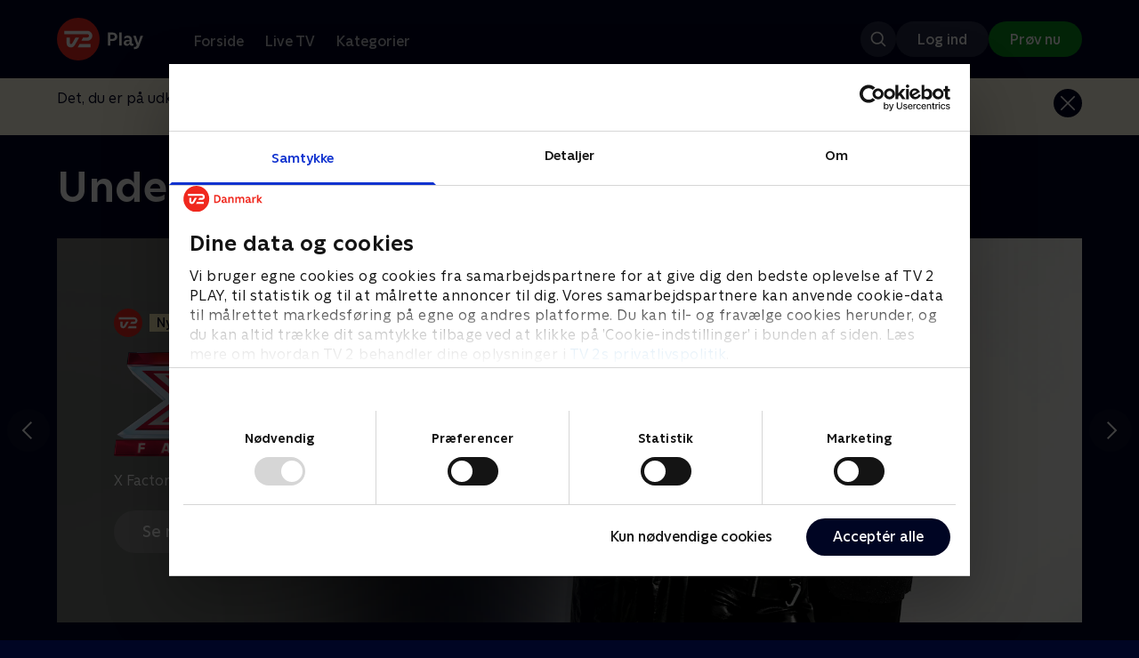

--- FILE ---
content_type: application/javascript; charset=UTF-8
request_url: https://play.tv2.dk/_next/static/chunks/946-8bea9998e2a4b91d.js
body_size: 7142
content:
"use strict";(self.webpackChunk_N_E=self.webpackChunk_N_E||[]).push([[946],{34595:function(e,n,i){var t,a;let l;i.d(n,{H:function(){return r},Z:function(){return o}});let d=JSON.parse(null!==(a=null===(t=document.getElementById("__APP_CONFIG__"))||void 0===t?void 0:t.innerText)&&void 0!==a?a:"{}");function o(){return l||(l={AUTH0_DOMAIN:d.AUTH0_DOMAIN,AUTH0_CLIENT_ID:d.AUTH0_CLIENT_ID,API_URL:d.API_URL,FEDERATED_GRAPH_URL:d.FEDERATED_GRAPH_URL,LOGIN_URL:d.LOGIN_URL,CHECKOUT_URL:d.CHECKOUT_URL,MIT_TV2_URL:d.MIT_TV2_URL,CLIENTSIDE_LOGGING_URL:d.CLIENTSIDE_LOGGING_URL,TRACKING_ENV:d.TRACKING_ENV,CONSENT_MODAL_URL:d.CONSENT_MODAL_URL,COOKIE_DOMAIN:d.COOKIE_DOMAIN,COOKIE_DOMAIN_SSO:d.COOKIE_DOMAIN_SSO,COOKIE_BOT_URL:d.COOKIE_BOT_URL,ENABLE_OVERSEER:d.ENABLE_OVERSEER,OVERSEER_API_URL:d.OVERSEER_API_URL,ENABLE_PLAYER_VCR:d.ENABLE_PLAYER_VCR,ENABLE_TOUCHSTONE:d.ENABLE_TOUCHSTONE,USE_OVERSEER_GRAPHQL:d.USE_OVERSEER_GRAPHQL,USE_ACTIVE_TRACKING_NIELSEN:d.USE_ACTIVE_TRACKING_NIELSEN}),l}let r={PROTOCOL:"https",BRANCH:"",VERSION:"2026.1.7190924",APP_NAME:"@tv2-web/app-offspring",APP_VERSION:"2026.1.7190924"}},79987:function(e,n,i){i.d(n,{d:function(){return a},i:function(){return l}});var t=i(57539);let a=(0,t.cn)(null),l=(0,t.cn)(null)},36576:function(e,n,i){i.d(n,{a:function(){return t}});let t=(0,i(57539).cn)({providerId:void 0,productId:void 0})},93500:function(e,n,i){i.d(n,{J:function(){return t}});let t=(0,i(57539).cn)(!1)},54929:function(e,n,i){i.d(n,{I:function(){return t}});let t=(0,i(57539).cn)({kidsProfile:!1})},2036:function(e,n,i){i.d(n,{f:function(){return t}});let t=(0,i(57539).cn)({profileInfo:"",profileId:"",profileTraceId:"",profileType:""})},54191:function(e,n,i){i.d(n,{E:function(){return u}});var t=i(23642),a=i(14444),l=i(32735),d=i(79987),o=i(36576);let r={kind:"Document",definitions:[{kind:"OperationDefinition",operation:"query",name:{kind:"Name",value:"CustomerType"},selectionSet:{kind:"SelectionSet",selections:[{kind:"Field",name:{kind:"Name",value:"customerType"},selectionSet:{kind:"SelectionSet",selections:[{kind:"Field",name:{kind:"Name",value:"id"}},{kind:"Field",name:{kind:"Name",value:"products"},selectionSet:{kind:"SelectionSet",selections:[{kind:"Field",name:{kind:"Name",value:"id"}},{kind:"Field",name:{kind:"Name",value:"providerId"}},{kind:"Field",name:{kind:"Name",value:"providerType"}},{kind:"Field",name:{kind:"Name",value:"__typename"}}]}},{kind:"Field",name:{kind:"Name",value:"subscriptionTracking"}}]}}]}}]};function u(){let[e,n]=(0,t.KO)(o.a),i=(0,t.Dv)(d.d),{data:u}=(0,a.a)({pause:(null==i?void 0:i.accessToken)==null,query:r});return(0,l.useEffect)(()=>{if(u){var e,i;let t=null==u?void 0:null===(i=u.customerType)||void 0===i?void 0:null===(e=i.products)||void 0===e?void 0:e[0];t&&n({providerId:t.providerId,productId:t.id})}},[u,n]),e}},16040:function(e,n,i){i.d(n,{B:function(){return t}});let t=(0,i(57539).cn)(null)},68244:function(e,n,i){i.d(n,{L:function(){return t}});let t=(0,i(57539).cn)(null)},18930:function(e,n,i){i.d(n,{I:function(){return t}});let t=(0,i(57539).cn)(null)},94019:function(e,n,i){i.d(n,{A:function(){return d}});var t=i(14444),a=i(23642),l=i(54929);function d(e){let n=(0,a.Dv)(l.I),i={...e.headers,...(null==n?void 0:n.profileToken)&&{"Client-Platform-User-Profile":n.profileToken}};return(0,t.a)({...e,headers:i})}},26120:function(e,n,i){i.d(n,{Z:function(){return l}});var t=i(52423),a=i.n(t);function l(e){let n=new(a())(e),{name:i}=n.getEngine();switch(i){case"WebKit":return"safari";case"Blink":if("Edge"===n.getBrowser().name)return"edge";return"chrome";case"Gecko":return"firefox";case"EdgeHTML":return"edge";case"Trident":return"internet explorer";default:return"undefined"}}},83140:function(e,n,i){i.d(n,{t:function(){return a}});var t=i(32735);class a{setData(e,n){this.commands.set(e,n)}clearData(e){this.commands.delete(e)}dispatch(e){let n=arguments.length>1&&void 0!==arguments[1]?arguments[1]:this.runCommands();for(var i=arguments.length,t=Array(i>2?i-2:0),a=2;a<i;a++)t[a-2]=arguments[a];return this.dispatcher(e,n,...t).catch(()=>{})}runPushCommand(e,n){Object.keys(n).forEach(i=>{let t=Array.isArray(e[i])?e[i]:[],a=Array.isArray(n[i])?n[i]:[n[i]];Object.assign(e,{[i]:[...t,...a]})})}runCommands(){let e={};return this.commands.forEach(n=>{n.push&&this.runPushCommand(e,n.push),n.merge&&Object.assign(e,n.merge),Array.isArray(n.unset)&&n.unset.forEach(n=>{delete e[n]})}),e}constructor(e){this.commands=new Map,this.dispatcher=e}}let l=(0,t.createContext)(null);l.displayName="TrackingContext",n.Z=l},35682:function(e,n,i){i.d(n,{Sl:function(){return d}});var t=i(74512),a=i(32735),l=i(83140);function d(){let e=(0,a.useContext)(l.Z);if(null===e)throw Error("No TrackContext Provider found");return e.track}n.ZP=e=>{let{dispatcher:n,children:i}=e,d=(0,a.useMemo)(()=>new l.t(n),[n]),[o,r]=(0,a.useState)(!1);(0,a.useEffect)(()=>{let e=!0;return n().then(()=>{e&&r(!0)}).catch(()=>{e&&r(!1)}),()=>{e=!1}},[n]);let u=(0,a.useCallback)(function(e,n){let i=arguments.length>2&&void 0!==arguments[2]?arguments[2]:[];return d.dispatch(e,n,...i)},[d]),s=(0,a.useMemo)(()=>({provider:d,loaded:o,track:u}),[d,o,u]);return(0,t.jsx)(l.Z.Provider,{value:s,children:i})}},36114:function(e,n,i){i.d(n,{S:function(){return r}});var t=i(14444),a=i(32735);let l=e=>e?"yes":"no";var d=i(54191);let o={kind:"Document",definitions:[{kind:"OperationDefinition",operation:"query",name:{kind:"Name",value:"PlayerPage"},variableDefinitions:[{kind:"VariableDefinition",variable:{kind:"Variable",name:{kind:"Name",value:"key"}},type:{kind:"NonNullType",type:{kind:"NamedType",name:{kind:"Name",value:"String"}}}},{kind:"VariableDefinition",variable:{kind:"Variable",name:{kind:"Name",value:"referenceType"}},type:{kind:"NonNullType",type:{kind:"NamedType",name:{kind:"Name",value:"ReferenceType"}}}}],selectionSet:{kind:"SelectionSet",selections:[{kind:"Field",name:{kind:"Name",value:"entity"},arguments:[{kind:"Argument",name:{kind:"Name",value:"reference"},value:{kind:"ObjectValue",fields:[{kind:"ObjectField",name:{kind:"Name",value:"key"},value:{kind:"Variable",name:{kind:"Name",value:"key"}}},{kind:"ObjectField",name:{kind:"Name",value:"type"},value:{kind:"Variable",name:{kind:"Name",value:"referenceType"}}}]}}],selectionSet:{kind:"SelectionSet",selections:[{kind:"Field",name:{kind:"Name",value:"__typename"}},{kind:"Field",name:{kind:"Name",value:"guid"}},{kind:"Field",name:{kind:"Name",value:"type"}},{kind:"Field",name:{kind:"Name",value:"title"}},{kind:"Field",name:{kind:"Name",value:"presentationTitle"}},{kind:"Field",name:{kind:"Name",value:"productSku"}},{kind:"Field",name:{kind:"Name",value:"detailsView"},selectionSet:{kind:"SelectionSet",selections:[{kind:"Field",name:{kind:"Name",value:"description"}}]}},{kind:"Field",name:{kind:"Name",value:"referred"},selectionSet:{kind:"SelectionSet",selections:[{kind:"Field",name:{kind:"Name",value:"entity"},selectionSet:{kind:"SelectionSet",selections:[{kind:"Field",name:{kind:"Name",value:"__typename"}},{kind:"Field",name:{kind:"Name",value:"guid"}}]}}]}},{kind:"Field",alias:{kind:"Name",value:"subtitle"},name:{kind:"Name",value:"presentationSubtitle"}},{kind:"Field",name:{kind:"Name",value:"presentationArt"},selectionSet:{kind:"SelectionSet",selections:[{kind:"Field",name:{kind:"Name",value:"url"}}]}},{kind:"Field",name:{kind:"Name",value:"references"},selectionSet:{kind:"SelectionSet",selections:[{kind:"Field",name:{kind:"Name",value:"whatson"}},{kind:"Field",name:{kind:"Name",value:"web"}}]}},{kind:"Field",name:{kind:"Name",value:"teaser"},selectionSet:{kind:"SelectionSet",selections:[{kind:"Field",name:{kind:"Name",value:"watermark"}}]}},{kind:"InlineFragment",typeCondition:{kind:"NamedType",name:{kind:"Name",value:"Broadcast"}},selectionSet:{kind:"SelectionSet",selections:[{kind:"Field",name:{kind:"Name",value:"scalableLogo"},selectionSet:{kind:"SelectionSet",selections:[{kind:"Field",name:{kind:"Name",value:"regular"}}]}},{kind:"Field",name:{kind:"Name",value:"free"}}]}},{kind:"InlineFragment",typeCondition:{kind:"NamedType",name:{kind:"Name",value:"Event"}},selectionSet:{kind:"SelectionSet",selections:[{kind:"Field",name:{kind:"Name",value:"referred"},selectionSet:{kind:"SelectionSet",selections:[{kind:"Field",name:{kind:"Name",value:"start"}},{kind:"Field",name:{kind:"Name",value:"stop"}},{kind:"Field",name:{kind:"Name",value:"entity"},selectionSet:{kind:"SelectionSet",selections:[{kind:"Field",name:{kind:"Name",value:"tags"}}]}}]}}]}},{kind:"InlineFragment",typeCondition:{kind:"NamedType",name:{kind:"Name",value:"Movie"}},selectionSet:{kind:"SelectionSet",selections:[{kind:"Field",name:{kind:"Name",value:"isFavorite"}},{kind:"Field",name:{kind:"Name",value:"free"}},{kind:"Field",name:{kind:"Name",value:"availableEnd"}},{kind:"Field",name:{kind:"Name",value:"genres"},selectionSet:{kind:"SelectionSet",selections:[{kind:"Field",name:{kind:"Name",value:"nodes"}}]}},{kind:"Field",name:{kind:"Name",value:"art"},selectionSet:{kind:"SelectionSet",selections:[{kind:"Field",name:{kind:"Name",value:"nodes"},selectionSet:{kind:"SelectionSet",selections:[{kind:"Field",name:{kind:"Name",value:"type"}},{kind:"Field",name:{kind:"Name",value:"url"}},{kind:"Field",name:{kind:"Name",value:"ratio"}}]}}]}},{kind:"Field",name:{kind:"Name",value:"contentProvider"},selectionSet:{kind:"SelectionSet",selections:[{kind:"Field",name:{kind:"Name",value:"guid"}},{kind:"Field",name:{kind:"Name",value:"title"}}]}},{kind:"Field",name:{kind:"Name",value:"parentalGuidance"},selectionSet:{kind:"SelectionSet",selections:[{kind:"Field",name:{kind:"Name",value:"parentalRatingImage"}},{kind:"Field",name:{kind:"Name",value:"voiceoverDescription"}}]}},{kind:"Field",name:{kind:"Name",value:"relatedEntities"},selectionSet:{kind:"SelectionSet",selections:[{kind:"Field",name:{kind:"Name",value:"nodes"},selectionSet:{kind:"SelectionSet",selections:[{kind:"Field",name:{kind:"Name",value:"guid"}},{kind:"Field",name:{kind:"Name",value:"presentationArt"},selectionSet:{kind:"SelectionSet",selections:[{kind:"Field",name:{kind:"Name",value:"type"}},{kind:"Field",name:{kind:"Name",value:"url"}}]}},{kind:"Field",name:{kind:"Name",value:"presentationTitle"}},{kind:"Field",name:{kind:"Name",value:"presentationSubtitle"}},{kind:"Field",name:{kind:"Name",value:"references"},selectionSet:{kind:"SelectionSet",selections:[{kind:"Field",name:{kind:"Name",value:"web"}}]}}]}}]}}]}},{kind:"InlineFragment",typeCondition:{kind:"NamedType",name:{kind:"Name",value:"Program"}},selectionSet:{kind:"SelectionSet",selections:[{kind:"Field",name:{kind:"Name",value:"isFavorite"}},{kind:"Field",name:{kind:"Name",value:"free"}},{kind:"Field",name:{kind:"Name",value:"availableEnd"}},{kind:"Field",name:{kind:"Name",value:"genres"},selectionSet:{kind:"SelectionSet",selections:[{kind:"Field",name:{kind:"Name",value:"nodes"}}]}},{kind:"Field",name:{kind:"Name",value:"art"},selectionSet:{kind:"SelectionSet",selections:[{kind:"Field",name:{kind:"Name",value:"nodes"},selectionSet:{kind:"SelectionSet",selections:[{kind:"Field",name:{kind:"Name",value:"type"}},{kind:"Field",name:{kind:"Name",value:"url"}},{kind:"Field",name:{kind:"Name",value:"ratio"}}]}}]}},{kind:"Field",name:{kind:"Name",value:"contentProvider"},selectionSet:{kind:"SelectionSet",selections:[{kind:"Field",name:{kind:"Name",value:"guid"}},{kind:"Field",name:{kind:"Name",value:"title"}}]}},{kind:"Field",name:{kind:"Name",value:"parentalGuidance"},selectionSet:{kind:"SelectionSet",selections:[{kind:"Field",name:{kind:"Name",value:"parentalRatingImage"}},{kind:"Field",name:{kind:"Name",value:"voiceoverDescription"}}]}},{kind:"Field",name:{kind:"Name",value:"relatedEntities"},selectionSet:{kind:"SelectionSet",selections:[{kind:"Field",name:{kind:"Name",value:"nodes"},selectionSet:{kind:"SelectionSet",selections:[{kind:"Field",name:{kind:"Name",value:"guid"}},{kind:"Field",name:{kind:"Name",value:"presentationArt"},selectionSet:{kind:"SelectionSet",selections:[{kind:"Field",name:{kind:"Name",value:"type"}},{kind:"Field",name:{kind:"Name",value:"url"}}]}},{kind:"Field",name:{kind:"Name",value:"presentationTitle"}},{kind:"Field",name:{kind:"Name",value:"presentationSubtitle"}},{kind:"Field",name:{kind:"Name",value:"references"},selectionSet:{kind:"SelectionSet",selections:[{kind:"Field",name:{kind:"Name",value:"web"}}]}}]}}]}}]}},{kind:"InlineFragment",typeCondition:{kind:"NamedType",name:{kind:"Name",value:"Episode"}},selectionSet:{kind:"SelectionSet",selections:[{kind:"Field",name:{kind:"Name",value:"parentalGuidance"},selectionSet:{kind:"SelectionSet",selections:[{kind:"Field",name:{kind:"Name",value:"parentalRatingImage"}},{kind:"Field",name:{kind:"Name",value:"voiceoverDescription"}}]}},{kind:"Field",name:{kind:"Name",value:"free"}},{kind:"Field",name:{kind:"Name",value:"availableEnd"}},{kind:"Field",name:{kind:"Name",value:"duration"}},{kind:"Field",name:{kind:"Name",value:"genres"},selectionSet:{kind:"SelectionSet",selections:[{kind:"Field",name:{kind:"Name",value:"nodes"}}]}},{kind:"Field",name:{kind:"Name",value:"season"},selectionSet:{kind:"SelectionSet",selections:[{kind:"Field",name:{kind:"Name",value:"guid"}},{kind:"Field",name:{kind:"Name",value:"title"}},{kind:"Field",name:{kind:"Name",value:"seasonNumber"}}]}},{kind:"Field",name:{kind:"Name",value:"series"},selectionSet:{kind:"SelectionSet",selections:[{kind:"Field",name:{kind:"Name",value:"guid"}},{kind:"Field",name:{kind:"Name",value:"isFavorite"}},{kind:"Field",name:{kind:"Name",value:"title"}},{kind:"Field",name:{kind:"Name",value:"categories"},selectionSet:{kind:"SelectionSet",selections:[{kind:"Field",name:{kind:"Name",value:"nodes"}}]}},{kind:"Field",name:{kind:"Name",value:"genres"},selectionSet:{kind:"SelectionSet",selections:[{kind:"Field",name:{kind:"Name",value:"nodes"}}]}},{kind:"Field",alias:{kind:"Name",value:"thumbnail"},name:{kind:"Name",value:"presentationArt"},selectionSet:{kind:"SelectionSet",selections:[{kind:"Field",name:{kind:"Name",value:"url"}}]}},{kind:"Field",name:{kind:"Name",value:"seasons"},selectionSet:{kind:"SelectionSet",selections:[{kind:"Field",name:{kind:"Name",value:"nodes"},selectionSet:{kind:"SelectionSet",selections:[{kind:"Field",name:{kind:"Name",value:"title"}},{kind:"Field",name:{kind:"Name",value:"guid"}}]}}]}}]}},{kind:"Field",name:{kind:"Name",value:"relatedEntities"},selectionSet:{kind:"SelectionSet",selections:[{kind:"Field",name:{kind:"Name",value:"nodes"},selectionSet:{kind:"SelectionSet",selections:[{kind:"Field",name:{kind:"Name",value:"guid"}},{kind:"Field",name:{kind:"Name",value:"presentationArt"},selectionSet:{kind:"SelectionSet",selections:[{kind:"Field",name:{kind:"Name",value:"type"}},{kind:"Field",name:{kind:"Name",value:"url"}}]}},{kind:"Field",name:{kind:"Name",value:"presentationTitle"}},{kind:"Field",name:{kind:"Name",value:"presentationSubtitle"}},{kind:"Field",name:{kind:"Name",value:"references"},selectionSet:{kind:"SelectionSet",selections:[{kind:"Field",name:{kind:"Name",value:"web"}}]}}]}}]}},{kind:"Field",name:{kind:"Name",value:"next"},selectionSet:{kind:"SelectionSet",selections:[{kind:"Field",name:{kind:"Name",value:"guid"}},{kind:"Field",name:{kind:"Name",value:"presentationArt"},selectionSet:{kind:"SelectionSet",selections:[{kind:"Field",name:{kind:"Name",value:"type"}},{kind:"Field",name:{kind:"Name",value:"url"}}]}},{kind:"Field",name:{kind:"Name",value:"title"}},{kind:"Field",name:{kind:"Name",value:"presentationSubtitle"}},{kind:"Field",name:{kind:"Name",value:"tags"}}]}},{kind:"Field",name:{kind:"Name",value:"contentProvider"},selectionSet:{kind:"SelectionSet",selections:[{kind:"Field",name:{kind:"Name",value:"guid"}},{kind:"Field",name:{kind:"Name",value:"title"}},{kind:"Field",name:{kind:"Name",value:"broadcast"},selectionSet:{kind:"SelectionSet",selections:[{kind:"Field",alias:{kind:"Name",value:"broadcastName"},name:{kind:"Name",value:"title"}}]}}]}}]}}]}}]}}]};function r(e){let{key:n,ref:i}=e,r=(0,t.a)({requestPolicy:"cache-first",query:o,variables:{key:null!=n?n:"",referenceType:null!=i?i:""}});return(0,d.E)(),(0,a.useMemo)(()=>{var e;return{page:function(e){var n,i,t,a,d,o,r,s,k,m,c,v,S,N,p,F,g,f,y,E,h,b,w,T,_,I,P,A,R,C,O,L,D,G,U,x,V,B,M,j,H,K,Z,q,Y,J,Q,W,z,$,X,ee,en,ei,et,ea,el,ed,eo,er,eu,es,ek,em,ec;if(e)switch(e.__typename){case"Program":return{entity:{type:"PROGRAM",title:null!==(d=e.title)&&void 0!==d?d:"",subtitle:null!==(o=e.subtitle)&&void 0!==o?o:"",guid:e.guid,thumbnail:{url:null!==(r=null===(n=e.presentationArt)||void 0===n?void 0:n.url)&&void 0!==r?r:""},relatedEntities:null!==(s=null===(t=e.relatedEntities)||void 0===t?void 0:null===(i=t.nodes)||void 0===i?void 0:i.filter(Boolean).map(e=>({...e,url:u(e.references.web),title:e.presentationTitle,subtitle:e.presentationSubtitle,thumbnail:e.presentationArt})))&&void 0!==s?s:[],genres:e.genres,teaser:e.teaser,contentProvider:e.contentProvider,parentalGuidance:e.parentalGuidance,url:null!==(k=u(null==e?void 0:null===(a=e.references)||void 0===a?void 0:a.web))&&void 0!==k?k:"",free:null!==(m=e.free)&&void 0!==m&&m,productSku:null==e?void 0:e.productSku},kind:"entity",tracking:{isFavorite:l(null==e?void 0:e.isFavorite),woid:null!==(c=null==e?void 0:e.references.whatson)&&void 0!==c?c:""}};case"Movie":return{entity:{type:"MOVIE",title:null!==(F=e.title)&&void 0!==F?F:"",subtitle:null!==(g=e.subtitle)&&void 0!==g?g:"",guid:e.guid,thumbnail:{url:null!==(f=null===(v=e.presentationArt)||void 0===v?void 0:v.url)&&void 0!==f?f:""},relatedEntities:null!==(y=null===(N=e.relatedEntities)||void 0===N?void 0:null===(S=N.nodes)||void 0===S?void 0:S.filter(Boolean).map(e=>({...e,url:u(e.references.web),title:e.presentationTitle,subtitle:e.presentationSubtitle,thumbnail:e.presentationArt})))&&void 0!==y?y:[],genres:e.genres,teaser:e.teaser,contentProvider:e.contentProvider,parentalGuidance:e.parentalGuidance,url:null!==(E=u(null==e?void 0:null===(p=e.references)||void 0===p?void 0:p.web))&&void 0!==E?E:"",free:null!==(h=e.free)&&void 0!==h&&h,productSku:null==e?void 0:e.productSku},kind:"entity",tracking:{isFavorite:l(null==e?void 0:e.isFavorite),woid:null!==(b=null==e?void 0:e.references.whatson)&&void 0!==b?b:""}};case"Episode":return{entity:{type:"EPISODE",guid:e.guid,next:e.next?{...e.next,url:"/afspil/".concat(e.next.guid),subtitle:e.next.presentationSubtitle,thumbnail:e.next.presentationArt}:void 0,relatedEntities:null!==(A=null===(T=e.relatedEntities)||void 0===T?void 0:null===(w=T.nodes)||void 0===w?void 0:w.filter(Boolean).map(e=>({...e,url:u(e.references.web),title:e.presentationTitle,subtitle:e.presentationSubtitle,thumbnail:e.presentationArt})))&&void 0!==A?A:[],season:e.season,series:e.series,subtitle:null!==(R=e.subtitle)&&void 0!==R?R:"",thumbnail:{url:null!==(C=null===(_=e.presentationArt)||void 0===_?void 0:_.url)&&void 0!==C?C:""},title:null!==(O=e.presentationTitle)&&void 0!==O?O:"",contentProvider:e.contentProvider,genres:e.genres,teaser:e.teaser,parentalGuidance:e.parentalGuidance,url:null!==(L=u(null==e?void 0:null===(I=e.references)||void 0===I?void 0:I.web))&&void 0!==L?L:"",free:null!==(D=e.free)&&void 0!==D&&D,productSku:null==e?void 0:e.productSku},kind:"entity",tracking:{isFavorite:l(null==e?void 0:null===(P=e.series)||void 0===P?void 0:P.isFavorite),woid:null!==(G=null==e?void 0:e.references.whatson)&&void 0!==G?G:""}};case"Broadcast":return{entity:{type:"BROADCAST",id:e.guid,guid:e.guid,contentProvider:{guid:e.guid},description:null!==(V=null===(U=e.detailsView)||void 0===U?void 0:U.description)&&void 0!==V?V:"",free:null===(B=e.free)||void 0===B||B,title:null!==(M=e.title)&&void 0!==M?M:"",originalTitle:null!==(j=e.title)&&void 0!==j?j:"",thumbnail:{url:null!==(H=null===(x=e.presentationArt)||void 0===x?void 0:x.url)&&void 0!==H?H:""},broadcastName:(em=e.guid,ec=null!==(K=e.title)&&void 0!==K?K:"",({PLAY1:"Oiii",PLAY2:"Comedy",PLAY3:"Guld"})[em]||ec),productSku:null==e?void 0:e.productSku,references:null==e?void 0:e.references},kind:"broadcast"};case"Event":{let n=(null!==(et=null===(Z=e.referred)||void 0===Z?void 0:Z.start)&&void 0!==et?et:1e3)/1e3,i=(null!==(ea=null===(q=e.referred)||void 0===q?void 0:q.stop)&&void 0!==ea?ea:1e3)/1e3;return{entity:{type:"EVENT",id:e.guid,guid:null!==(el=null===(J=e.referred)||void 0===J?void 0:null===(Y=J.entity)||void 0===Y?void 0:Y.guid)&&void 0!==el?el:"",contentProvider:{guid:null!==(ed=null===(W=e.referred)||void 0===W?void 0:null===(Q=W.entity)||void 0===Q?void 0:Q.guid)&&void 0!==ed?ed:""},description:null!==(eo=null===(z=e.detailsView)||void 0===z?void 0:z.description)&&void 0!==eo?eo:"",free:!1,title:null!==(er=e.title)&&void 0!==er?er:"",originalTitle:null!==(eu=e.title)&&void 0!==eu?eu:"",thumbnail:{url:null!==(es=null===($=e.presentationArt)||void 0===$?void 0:$.url)&&void 0!==es?es:""},liveEvent:(null===(en=e.referred)||void 0===en?void 0:null===(ee=en.entity)||void 0===ee?void 0:null===(X=ee.tags)||void 0===X?void 0:X.some(e=>"IsLiveEvent"===e))?{start:1e3*n,stop:1e3*i}:void 0,startUnix:n,stopUnix:i,logo:null!==(ek=null===(ei=e.teaser)||void 0===ei?void 0:ei.watermark)&&void 0!==ek?ek:void 0,productSku:null==e?void 0:e.productSku,references:null==e?void 0:e.references},kind:"broadcast"}}}}(null==r?void 0:null===(e=r.data)||void 0===e?void 0:e.entity),fetching:"fetching"in r&&r.fetching,error:null==r?void 0:r.error}},[r])}function u(e){let n=arguments.length>1&&void 0!==arguments[1]?arguments[1]:void 0,i=arguments.length>2&&void 0!==arguments[2]?arguments[2]:"";if(e)return"".concat(n||i).concat(e.replace(/\/$/,""))}},91946:function(e,n,i){i.r(n),i.d(n,{__N_SSP:function(){return W},default:function(){return z}});var t,a,l,d=i(74512),o=i(35837),r=i(32735),u=i(36114),s=i(23642),k=i(75980),m=i(46582),c=i.n(m),v=i(13158);window.DTMQ=window.DTMQ||[];var S=i(35682),N=i(93500),p=i(79987),F=i(54929),g=i(2036),f=i(18930);class y{get id(){return this.raw.id}constructor(e){this.raw=e}}class E{get parentalRatingImageInverted(){return this.raw.parentalRatingImageInverted}get voiceoverDescription(){return this.raw.voiceoverDescription}constructor(e){this.raw=e}}class h{get id(){return this.raw.id}constructor(e){this.raw=e}}class b{get guid(){return this.raw.guid}constructor(e){this.raw=e}}class w{get title(){return this.raw.title}get categories(){var e,n,i;return null!==(i=null===(n=this.raw.categories)||void 0===n?void 0:null===(e=n.nodes)||void 0===e?void 0:e.filter(Boolean))&&void 0!==i?i:[]}constructor(e){this.raw=e}}class T{getWebReference(){return this.raw.references.web}get reference(){return{type:"web",key:this.raw.references.web}}get type(){return this.raw.type}get guid(){return this.raw.guid}get season(){return"season"in this.raw&&this.raw.season?new y(this.raw.season):null}get next(){return"next"in this.raw&&this.raw.next?new h(this.raw.next):null}get title(){var e;return null!==(e=this.raw.title)&&void 0!==e?e:""}get originalTitle(){return this.title}get presentationTitle(){var e;return null!==(e=this.raw.presentationTitle)&&void 0!==e?e:""}get presentationSubtitle(){return this.raw.presentationSubtitle}getScalableLogoRegular(){if("scalableLogo"in this.raw){var e;return null===(e=this.raw.scalableLogo)||void 0===e?void 0:e.regular}return null}get parentalGuidance(){return"parentalGuidance"in this.raw&&this.raw.parentalGuidance?new E(this.raw.parentalGuidance):null}get isEpisode(){return"EPISODE"===this.raw.type}get isBroadcast(){return"BROADCAST"===this.raw.type}get isLive(){return"BROADCAST"===this.raw.type||"EVENT"===this.raw.type}get hasNext(){return!!this.next}get progress(){if("Episode"===this.raw.__typename||"Movie"===this.raw.__typename||"Program"===this.raw.__typename){var e,n,i;return null!==(i=null===(n=this.raw)||void 0===n?void 0:null===(e=n.progress)||void 0===e?void 0:e.position)&&void 0!==i?i:0}return null}get contentProvider(){return"contentProvider"in this.raw&&this.raw.contentProvider?new b(this.raw.contentProvider):null}get series(){return"series"in this.raw&&this.raw.contentProvider?new w(this.raw.series):null}get genres(){if("genres"in this.raw){var e,n,i;return null!==(i=null===(n=this.raw.genres)||void 0===n?void 0:null===(e=n.nodes)||void 0===e?void 0:e.filter(Boolean))&&void 0!==i?i:[]}return[]}getIsKidsContent(){var e;return(null===(e=this.series)||void 0===e?void 0:e.categories.includes("B\xf8rn"))||this.genres.includes("B\xf8rnefilm")||!1}constructor(e){this.raw=e}}class _{get entity(){return new T(this.raw.entity)}constructor(e){if(this.raw=e,!e.entity)throw Error("Entity is null")}}var I=i(68244),P=i(16040);let A={kind:"Document",definitions:[{kind:"OperationDefinition",operation:"query",name:{kind:"Name",value:"PlaybackInfo"},variableDefinitions:[{kind:"VariableDefinition",variable:{kind:"Variable",name:{kind:"Name",value:"reference"}},type:{kind:"NamedType",name:{kind:"Name",value:"Reference"}}},{kind:"VariableDefinition",variable:{kind:"Variable",name:{kind:"Name",value:"guid"}},type:{kind:"NamedType",name:{kind:"Name",value:"String"}}}],selectionSet:{kind:"SelectionSet",selections:[{kind:"Field",name:{kind:"Name",value:"entity"},arguments:[{kind:"Argument",name:{kind:"Name",value:"reference"},value:{kind:"Variable",name:{kind:"Name",value:"reference"}}},{kind:"Argument",name:{kind:"Name",value:"guid"},value:{kind:"Variable",name:{kind:"Name",value:"guid"}}}],selectionSet:{kind:"SelectionSet",selections:[{kind:"FragmentSpread",name:{kind:"Name",value:"CurrentEntityFragment"}}]}}]}},{kind:"FragmentDefinition",name:{kind:"Name",value:"CurrentEntityFragment"},typeCondition:{kind:"NamedType",name:{kind:"Name",value:"Entity"}},selectionSet:{kind:"SelectionSet",selections:[{kind:"Field",name:{kind:"Name",value:"__typename"}},{kind:"Field",name:{kind:"Name",value:"guid"}},{kind:"Field",name:{kind:"Name",value:"title"}},{kind:"Field",name:{kind:"Name",value:"type"}},{kind:"Field",name:{kind:"Name",value:"presentationTitle"}},{kind:"Field",name:{kind:"Name",value:"presentationSubtitle"}},{kind:"Field",name:{kind:"Name",value:"references"},selectionSet:{kind:"SelectionSet",selections:[{kind:"Field",name:{kind:"Name",value:"web"}},{kind:"Field",name:{kind:"Name",value:"guid"}}]}},{kind:"InlineFragment",typeCondition:{kind:"NamedType",name:{kind:"Name",value:"Event"}},selectionSet:{kind:"SelectionSet",selections:[{kind:"Field",name:{kind:"Name",value:"liveEvent"}}]}},{kind:"InlineFragment",typeCondition:{kind:"NamedType",name:{kind:"Name",value:"Broadcast"}},selectionSet:{kind:"SelectionSet",selections:[{kind:"Field",name:{kind:"Name",value:"scalableLogo"},selectionSet:{kind:"SelectionSet",selections:[{kind:"Field",name:{kind:"Name",value:"regular"}}]}}]}},{kind:"InlineFragment",typeCondition:{kind:"NamedType",name:{kind:"Name",value:"Movie"}},selectionSet:{kind:"SelectionSet",selections:[{kind:"Field",name:{kind:"Name",value:"contentProvider"},selectionSet:{kind:"SelectionSet",selections:[{kind:"FragmentSpread",name:{kind:"Name",value:"ContentProviderFragment"}}]}},{kind:"Field",name:{kind:"Name",value:"parentalGuidance"},selectionSet:{kind:"SelectionSet",selections:[{kind:"FragmentSpread",name:{kind:"Name",value:"ParentalGuidanceFragment"}}]}},{kind:"Field",name:{kind:"Name",value:"progress"},selectionSet:{kind:"SelectionSet",selections:[{kind:"Field",name:{kind:"Name",value:"position"}}]}}]}},{kind:"InlineFragment",typeCondition:{kind:"NamedType",name:{kind:"Name",value:"Program"}},selectionSet:{kind:"SelectionSet",selections:[{kind:"Field",name:{kind:"Name",value:"contentProvider"},selectionSet:{kind:"SelectionSet",selections:[{kind:"FragmentSpread",name:{kind:"Name",value:"ContentProviderFragment"}}]}},{kind:"Field",name:{kind:"Name",value:"parentalGuidance"},selectionSet:{kind:"SelectionSet",selections:[{kind:"FragmentSpread",name:{kind:"Name",value:"ParentalGuidanceFragment"}}]}},{kind:"Field",name:{kind:"Name",value:"progress"},selectionSet:{kind:"SelectionSet",selections:[{kind:"Field",name:{kind:"Name",value:"position"}}]}}]}},{kind:"InlineFragment",typeCondition:{kind:"NamedType",name:{kind:"Name",value:"Episode"}},selectionSet:{kind:"SelectionSet",selections:[{kind:"Field",name:{kind:"Name",value:"parentalGuidance"},selectionSet:{kind:"SelectionSet",selections:[{kind:"FragmentSpread",name:{kind:"Name",value:"ParentalGuidanceFragment"}}]}},{kind:"Field",name:{kind:"Name",value:"season"},selectionSet:{kind:"SelectionSet",selections:[{kind:"FragmentSpread",name:{kind:"Name",value:"SeasonFragment"}}]}},{kind:"Field",name:{kind:"Name",value:"next"},selectionSet:{kind:"SelectionSet",selections:[{kind:"FragmentSpread",name:{kind:"Name",value:"NextFragment"}}]}},{kind:"Field",name:{kind:"Name",value:"contentProvider"},selectionSet:{kind:"SelectionSet",selections:[{kind:"FragmentSpread",name:{kind:"Name",value:"ContentProviderFragment"}}]}},{kind:"Field",name:{kind:"Name",value:"series"},selectionSet:{kind:"SelectionSet",selections:[{kind:"FragmentSpread",name:{kind:"Name",value:"SeriesFragment"}}]}},{kind:"Field",name:{kind:"Name",value:"genres"},selectionSet:{kind:"SelectionSet",selections:[{kind:"Field",name:{kind:"Name",value:"nodes"}}]}},{kind:"Field",name:{kind:"Name",value:"progress"},selectionSet:{kind:"SelectionSet",selections:[{kind:"Field",name:{kind:"Name",value:"position"}}]}}]}}]}},{kind:"FragmentDefinition",name:{kind:"Name",value:"ContentProviderFragment"},typeCondition:{kind:"NamedType",name:{kind:"Name",value:"ContentProvider"}},selectionSet:{kind:"SelectionSet",selections:[{kind:"Field",name:{kind:"Name",value:"guid"}}]}},{kind:"FragmentDefinition",name:{kind:"Name",value:"ParentalGuidanceFragment"},typeCondition:{kind:"NamedType",name:{kind:"Name",value:"ParentalGuidance"}},selectionSet:{kind:"SelectionSet",selections:[{kind:"Field",name:{kind:"Name",value:"parentalRatingImageInverted"}},{kind:"Field",name:{kind:"Name",value:"voiceoverDescription"}}]}},{kind:"FragmentDefinition",name:{kind:"Name",value:"SeasonFragment"},typeCondition:{kind:"NamedType",name:{kind:"Name",value:"Season"}},selectionSet:{kind:"SelectionSet",selections:[{kind:"Field",name:{kind:"Name",value:"id"}},{kind:"Field",name:{kind:"Name",value:"guid"}},{kind:"Field",name:{kind:"Name",value:"title"}},{kind:"Field",name:{kind:"Name",value:"seasonNumber"}}]}},{kind:"FragmentDefinition",name:{kind:"Name",value:"NextFragment"},typeCondition:{kind:"NamedType",name:{kind:"Name",value:"Episode"}},selectionSet:{kind:"SelectionSet",selections:[{kind:"Field",name:{kind:"Name",value:"presentationArt"},selectionSet:{kind:"SelectionSet",selections:[{kind:"Field",name:{kind:"Name",value:"url"}}]}},{kind:"Field",name:{kind:"Name",value:"contentProvider"},selectionSet:{kind:"SelectionSet",selections:[{kind:"Field",name:{kind:"Name",value:"title"}},{kind:"Field",name:{kind:"Name",value:"scalableLogo"},selectionSet:{kind:"SelectionSet",selections:[{kind:"Field",name:{kind:"Name",value:"regular"}}]}}]}},{kind:"Field",name:{kind:"Name",value:"id"}},{kind:"Field",name:{kind:"Name",value:"guid"}},{kind:"Field",name:{kind:"Name",value:"lastPublicationDate"}},{kind:"Field",name:{kind:"Name",value:"duration"}},{kind:"Field",name:{kind:"Name",value:"title"}},{kind:"Field",name:{kind:"Name",value:"description"}},{kind:"Field",name:{kind:"Name",value:"progress"},selectionSet:{kind:"SelectionSet",selections:[{kind:"Field",name:{kind:"Name",value:"duration"}},{kind:"Field",name:{kind:"Name",value:"position"}}]}},{kind:"Field",name:{kind:"Name",value:"tags"}},{kind:"Field",name:{kind:"Name",value:"availableEnd"}},{kind:"Field",name:{kind:"Name",value:"presentationSubtitle"}}]}},{kind:"FragmentDefinition",name:{kind:"Name",value:"SeriesFragment"},typeCondition:{kind:"NamedType",name:{kind:"Name",value:"Series"}},selectionSet:{kind:"SelectionSet",selections:[{kind:"Field",name:{kind:"Name",value:"title"}},{kind:"Field",name:{kind:"Name",value:"categories"},selectionSet:{kind:"SelectionSet",selections:[{kind:"Field",name:{kind:"Name",value:"nodes"}}]}}]}}]};var R=i(54191),C=i(94019);let O=(0,r.lazy)(()=>Promise.all([i.e(989),i.e(478),i.e(218),i.e(955),i.e(35),i.e(932),i.e(797),i.e(324),i.e(7),i.e(539),i.e(350)]).then(i.bind(i,36350))),L=function(e,n){return new Promise((i,t)=>{if(void 0===window){t(Error("window is undefined"));return}let a=window,l=0,d=()=>{a._satellite&&"function"==typeof a._satellite.track?("page view"===e&&(a.dataLayer=n),a._satellite.track(e,n),"true"===v.env.BUILD_FLAG_DTM_DEBUG&&(console.log(e),console.log(JSON.stringify(n,null,2))),i()):l<3?(l+=1,setTimeout(d,2e3)):t(Error("Adobe tracking library did not load within the retrial interval ".concat(2e3," ms after ").concat(3," attempts.")))};d()})};function D(e){return(0,d.jsx)(S.ZP,{dispatcher:L,children:(0,d.jsx)(s.zt,{children:(0,d.jsx)(U,{...e})})})}let G=e=>{let{media:n}=e;if(!n)return null;let i=n.entity.isLive?"Live ".concat(n.entity.presentationTitle," - TV 2 Play"):n.entity.presentationTitle,t="Se ".concat(n.entity.presentationTitle," live"),a="https://play.tv2.dk".concat(n.entity.getWebReference());return(0,d.jsxs)(c(),{children:[(0,d.jsx)("title",{children:i}),(null==n?void 0:n.entity.isLive)?(0,d.jsx)("meta",{name:"description",content:t}):(0,d.jsx)("link",{rel:"canonical",href:a})]})};function U(e){let n=(0,s.b9)(p.d),i=(0,s.b9)(F.I),t=(0,s.b9)(g.f),a=(0,s.b9)(p.i),l=(0,s.b9)(I.L),o=x(e.entity),u=(0,s.b9)(N.J);return((0,r.useEffect)(()=>{a(e.updateUser)},[e.updateUser,a]),(0,r.useEffect)(()=>{i(e.profile)},[e.profile,i]),(0,r.useEffect)(()=>{t(e.profileTracking)},[e.profileTracking,t]),(0,r.useEffect)(()=>{n(e.user)},[e.user,n]),(0,r.useEffect)(()=>{u(e.isDev)},[u,e.isDev]),(0,k.Pu)([[P.B,e.configuration]]),(0,r.useEffect)(()=>{l({setICID:e.ICIDSetter})},[e.ICIDSetter,l]),(0,r.useEffect)(()=>{let e=new URL(window.location.href);e.searchParams.delete("inittype"),window.history.replaceState({},"",e.toString())},[]),(0,R.E)(),e.entity)?(0,d.jsxs)(d.Fragment,{children:[(0,d.jsx)(G,{media:o}),(0,d.jsx)("div",{className:"bg-black absolute bottom-0 top-0 right-0 left-0 flex flex-col justify-center",children:o?(0,d.jsx)(O,{configuration:e.configuration,guid:e.entity.guid}):null})]}):null}let x=e=>{let[n,i]=(0,s.KO)(f.I),t=e.references?{reference:{type:"web",key:e.references.web}}:{guid:e.guid},{data:a}=(0,C.A)({query:A,variables:t});return(0,r.useEffect)(()=>{a&&i(new _(a))},[a,i]),n};var V=i(34595),B=i(58894),M=i(26120),j=i(69763),H=i(39503),K=i(95202),Z=i(37375);let q=(0,V.Z)(),Y={apiGateway:q.API_URL,loginUrl:q.LOGIN_URL,devicesUrl:"".concat(q.MIT_TV2_URL,"/konto/play/enheder"),logging:{logUrl:q.CLIENTSIDE_LOGGING_URL,appName:null!==(t=V.H.APP_NAME)&&void 0!==t?t:"",appVersion:null!==(a=V.H.APP_VERSION)&&void 0!==a?a:""},accountUrl:"".concat(q.MIT_TV2_URL,"/konto/play"),baseUrl:"",theoPlayer:null,trackingEnv:q.TRACKING_ENV,clientPlatform:{audience:"PLAY",name:"Web",class:(0,M.Z)(),version:null!==(l=V.H.APP_VERSION)&&void 0!==l?l:""}},J={profileInfo:"",profileId:"",profileTraceId:"",profileType:""},Q={kidsProfile:!1};var W=!0;function z(e){var n,i,t,a,l;let s=(0,o.useRouter)(),{id:k,liveId:m,eventRef:c}=s.query,v=(0,j.Io)(),[S,N]=(0,B.x)(),p=(0,j.aF)(),F=(0,K.d)(),g=(0,H.A)().enable,f=(null===(n=e.path)||void 0===n?void 0:n.includes("undefined"))?s.asPath:e.path,y=(0,u.S)({key:k||f,ref:m||c?"web":"guid"}),{pageTrackData:E,ready:h,overrides:b}=function(e,n){var i,t,a,l,d,o,r;let u=null!==(o=null===(i=e.page)||void 0===i?void 0:i.entity.type)&&void 0!==o?o:"",s={pageSubType:"player"},k=(null==e?void 0:null===(t=e.page)||void 0===t?void 0:t.kind)==="entity"?null==e?void 0:null===(a=e.page)||void 0===a?void 0:a.tracking:{};s={...s,...k};let m="EPISODE"===u||"MOVIE"===u||"PROGRAM"===u?"".concat(null===(l=e.page)||void 0===l?void 0:l.entity.url,"/afspil"):null!==(r=n.path)&&void 0!==r?r:"";return{ready:!!(null===(d=e.page)||void 0===d?void 0:d.entity),pageTrackData:s,overrides:{path:m}}}(y,e);return((0,Z.N)(E,void 0,h&&!e.skipTracking,b),(null===(i=y.page)||void 0===i?void 0:i.entity)&&F.completed)?(0,d.jsx)(r.Suspense,{fallback:(0,d.jsx)("div",{}),children:(0,d.jsx)(D,{entity:null===(t=y.page)||void 0===t?void 0:t.entity,configuration:Y,user:p,isDev:g,profile:null!==(a=F.profile)&&void 0!==a?a:Q,profileTracking:null!==(l=F.profileTracking)&&void 0!==l?l:J,updateUser:v,ICIDSetter:e=>N({status:"ready",icid:e})})}):null}z.disableFallbackRedirect=!0}}]);
//# sourceMappingURL=946-8bea9998e2a4b91d.js.map

--- FILE ---
content_type: application/javascript; charset=UTF-8
request_url: https://play.tv2.dk/_next/static/chunks/pages/pvp/EventPage-9ca3d5e21401ada3.js
body_size: 712
content:
(self.webpackChunk_N_E=self.webpackChunk_N_E||[]).push([[86],{45575:function(n,e,t){(window.__NEXT_P=window.__NEXT_P||[]).push(["/pvp/EventPage",function(){return t(93095)}])},93095:function(n,e,t){"use strict";t.r(e),t.d(e,{__N_SSP:function(){return v},default:function(){return f}});var i=t(74512),r=t(37375),l=t(84969),u=t(69763),o=t(3900),d=t(59391);let{COOKIE_BOT_URL:a}=(0,o.Z)();var c=t(36114),s=t(91946),v=(t(25828),!0);function f(n){var e,t,l;let{path:u,environment:o}=n,{page:d,fetching:a}=(0,c.S)({key:u,ref:"web"});return((0,r.N)(void 0,void 0,!a||!!(null==d?void 0:d.entity)),a)?null:(null==d?void 0:null===(e=d.entity)||void 0===e?void 0:e.type)!=="EVENT"?(window.location.href="/live",null):"started"===function(n){var e;if(!n)return"ended";let t=null!==(e=n.startUnix)&&void 0!==e?e:0;return Date.now()>=t-9e5?"started":"notStarted"}(d.entity)?(0,i.jsx)(s.default,{environment:o,path:u,skipTracking:!0}):(window.location.href=null!==(l=null===(t=d.entity.references)||void 0===t?void 0:t.web)&&void 0!==l?l:"/live",null)}f.disableFallbackRedirect=!0,f.layout=n=>{let{children:e}=n,{completed:t}=(0,u.aF)(),r=(0,u.nu)(),o=t&&r,c=t&&!r;return(0,i.jsxs)(l.CT,{scriptUrl:a,children:[(0,i.jsx)(d.W,{showMenu:o,showLogin:c}),e]})}}},function(n){n.O(0,[797,434,324,892,189,980,124,262,317,881,483,946,888,774,179],function(){return n(n.s=45575)}),_N_E=n.O()}]);
//# sourceMappingURL=EventPage-9ca3d5e21401ada3.js.map

--- FILE ---
content_type: image/svg+xml
request_url: https://cdn-play.tv2i.dk/eb7d4860-d142-435f-839e-db5d03e27105.svg
body_size: 3823
content:
<?xml version="1.0" encoding="utf-8"?>
<svg xmlns="http://www.w3.org/2000/svg" width="101" height="24" viewBox="0 0 101 24" fill="none">
<g clip-path="url(#clip0_2524_8911)">
<g clip-path="url(#clip1_2524_8911)">
<circle cx="12" cy="12" r="12" fill="#F0281E"/>
<path d="M8.96635 13.7136C8.53675 14.4744 8.35195 14.8104 7.89835 14.8104C7.57915 14.8104 7.25995 14.6472 7.25995 14.0568C7.25995 13.4664 7.27195 11.064 7.27195 11.064H5.42395V14.2008C5.42395 16.0488 6.77995 16.656 7.88635 16.656C8.89195 16.656 9.54955 16.1976 10.2552 14.9712C10.56 14.4456 12.504 11.064 12.504 11.064H10.464C10.464 11.064 9.55675 12.6696 8.96635 13.7136Z" fill="white"/>
<path d="M18.9359 16.608H11.6639L12.7127 14.76H18.9359V16.608Z" fill="white"/>
<path d="M17.088 7.36801H4.12799V9.21601H17.088C17.5992 9.21601 18.024 9.61681 18.024 10.128C18.024 10.6392 17.5992 11.064 17.088 11.064C15.9768 11.064 14.76 11.064 14.76 11.064L13.6872 12.912C13.6872 12.912 15.8904 12.912 17.088 12.912C18.6216 12.912 19.872 11.6616 19.872 10.128C19.872 8.59441 18.6216 7.36801 17.088 7.36801Z" fill="white"/>
<path fill-rule="evenodd" clip-rule="evenodd" d="M31.3728 8.30399H28.584V15.672H29.9424V13.044H31.3752C31.8528 13.044 32.2824 12.9456 32.6664 12.744C33.0504 12.5448 33.3528 12.264 33.5736 11.904C33.7944 11.544 33.9048 11.1312 33.9048 10.668C33.9048 10.212 33.7968 9.80399 33.5784 9.44399C33.36 9.08399 33.06 8.80559 32.676 8.60399C32.292 8.40479 31.8576 8.30399 31.3728 8.30399ZM32.1192 11.5488C31.872 11.7672 31.5456 11.8752 31.1448 11.8752H29.94V9.47759H31.1136C31.5336 9.47759 31.8696 9.58079 32.1192 9.78479C32.3688 9.98879 32.4936 10.2768 32.4936 10.6512C32.4936 11.0328 32.3688 11.3304 32.1192 11.5488ZM36.3215 8.30399H34.9631V15.672H36.3215V8.30399ZM37.9775 15.3336C37.6415 15.0408 37.4735 14.6544 37.4735 14.1768C37.4735 13.6584 37.6751 13.2384 38.0807 12.9216C38.4863 12.6024 39.0359 12.444 39.7367 12.444H40.7735V12.1944C40.7735 11.8896 40.6631 11.6496 40.4423 11.4744C40.2215 11.2968 39.9239 11.2104 39.5495 11.2104C39.2447 11.2104 38.9399 11.2776 38.6375 11.412C38.3327 11.5464 38.0831 11.6928 37.8911 11.8536V10.6488C38.0711 10.4904 38.3327 10.344 38.6735 10.212C39.0167 10.08 39.3815 10.0152 39.7679 10.0152C40.4663 10.0152 41.0327 10.2168 41.4695 10.6224C41.9063 11.028 42.1223 11.604 42.1223 12.3504V14.124C42.1223 14.2896 42.1679 14.4192 42.2567 14.508C42.3455 14.5968 42.4607 14.6424 42.5999 14.6424C42.6479 14.6424 42.7079 14.6328 42.7823 14.6112C42.8543 14.5896 42.9215 14.5632 42.9839 14.5272V15.5448C42.7415 15.696 42.4367 15.7728 42.0719 15.7728C41.7191 15.7728 41.4383 15.6768 41.2271 15.4824C41.0159 15.288 40.8887 15.0432 40.8479 14.7456C40.7447 15.0288 40.5455 15.2712 40.2503 15.4728C39.9551 15.6744 39.6215 15.7728 39.2495 15.7728C38.7359 15.7752 38.3111 15.6288 37.9775 15.3336ZM39.0959 14.5872C39.2447 14.7144 39.4295 14.7792 39.6503 14.7792C39.9695 14.7792 40.2359 14.6664 40.4495 14.4408C40.6631 14.2152 40.7711 13.92 40.7711 13.5528V13.272H39.9503C39.6239 13.272 39.3647 13.3488 39.1679 13.5048C38.9711 13.6608 38.8727 13.86 38.8727 14.1024C38.8751 14.2992 38.9471 14.46 39.0959 14.5872ZM43.212 16.3584V17.5512C43.4064 17.5848 43.584 17.6016 43.74 17.604C44.9928 17.604 45.8256 17.0496 46.2408 15.9432L48.3888 10.1208H46.9464L45.6384 14.1888L44.3208 10.1208H42.8688L44.8392 15.4656C44.7144 15.8256 44.5632 16.0704 44.3832 16.2024C44.2032 16.3344 43.9656 16.3992 43.668 16.3992C43.524 16.3992 43.3704 16.3848 43.212 16.3584Z" fill="white"/>
<path fill-rule="evenodd" clip-rule="evenodd" d="M54.5355 3.75H53.8875V20.25H54.5355V3.75ZM96.3509 17.6039C96.1849 17.6039 96.0189 17.5832 95.8529 17.5417V16.7946C96.0189 16.8361 96.1714 16.8569 96.3094 16.8569C96.6139 16.8569 96.8593 16.7704 97.0461 16.5975C97.2329 16.4315 97.4093 16.1064 97.5753 15.6222L95.5105 10.2268H96.4132L98.0422 14.761L99.64 10.2268H100.543L98.3327 16.1306C98.1324 16.6701 97.8694 17.0506 97.5441 17.2719C97.2193 17.4932 96.8214 17.6039 96.3509 17.6039ZM90.3342 15.4044C90.7077 15.6534 91.1092 15.7779 91.5378 15.7779C92.043 15.7779 92.4508 15.6465 92.7621 15.3836C93.0734 15.1208 93.3017 14.8337 93.4469 14.5224V15.6741H94.2458V8.30737H93.4054V11.3475C93.2949 11.0431 93.077 10.763 92.7517 10.507C92.4337 10.2442 92.029 10.1127 91.5378 10.1127C91.1092 10.1127 90.7077 10.2373 90.3342 10.4863C89.9607 10.7284 89.6598 11.0673 89.4315 11.5031C89.2104 11.932 89.0995 12.4093 89.0995 12.9349C89.0995 13.4537 89.2104 13.931 89.4315 14.3668C89.6598 14.8026 89.9607 15.1484 90.3342 15.4044ZM90.1993 13.9725C90.0405 13.6474 89.9607 13.3016 89.9607 12.9349C89.9607 12.5407 90.0437 12.1845 90.2097 11.8662C90.3757 11.5481 90.5936 11.2991 90.8634 11.1192C91.1331 10.9394 91.4169 10.8494 91.7142 10.8494C92.0462 10.8494 92.3439 10.9463 92.6065 11.1399C92.8695 11.3267 93.0734 11.5827 93.2186 11.9077C93.3711 12.226 93.4469 12.5718 93.4469 12.9453C93.4469 13.3327 93.3675 13.6855 93.2083 14.0036C93.0562 14.3219 92.8451 14.5743 92.5753 14.7611C92.3128 14.9478 92.0187 15.0412 91.6934 15.0412C91.3821 15.0412 91.0952 14.9444 90.8322 14.7507C90.5696 14.557 90.3585 14.2976 90.1993 13.9725ZM85.7126 15.7779C85.1591 15.7779 84.6782 15.6534 84.2704 15.4044C83.8689 15.1485 83.5612 14.8061 83.3469 14.3772C83.1394 13.9414 83.0356 13.4572 83.0356 12.9246C83.0356 12.3851 83.1426 11.9043 83.3573 11.4824C83.5784 11.0535 83.8829 10.7215 84.2704 10.4863C84.6575 10.2442 85.09 10.1232 85.5673 10.1232C85.9959 10.1232 86.387 10.2269 86.7398 10.4344C87.0993 10.642 87.3863 10.9394 87.601 11.3268C87.8153 11.7141 87.9226 12.1707 87.9226 12.6963C87.9226 12.8347 87.9154 12.9938 87.9019 13.1736H83.8865C83.9415 13.727 84.1387 14.1766 84.4779 14.5225C84.8167 14.8683 85.2592 15.0413 85.806 15.0413C86.2138 15.0413 86.5841 14.9479 86.9162 14.7611C87.2482 14.5744 87.4936 14.3668 87.6528 14.1386V15.0309C87.5004 15.2176 87.2482 15.3906 86.8954 15.5497C86.5494 15.7018 86.1551 15.7779 85.7126 15.7779ZM87.0925 12.5407C87.0854 12.015 86.9401 11.6034 86.6568 11.306C86.3798 11.0086 86.0167 10.8598 85.5673 10.8598C85.1176 10.8598 84.7373 11.012 84.426 11.3164C84.1147 11.6207 83.928 12.0288 83.8657 12.5407H87.0925ZM74.3049 10.2269H73.4956V15.6742H74.336V12.5303C74.336 12.0254 74.4709 11.6207 74.7407 11.3164C75.0105 11.012 75.3564 10.8598 75.7783 10.8598C76.1518 10.8598 76.4631 10.9947 76.7121 11.2645C76.9611 11.5274 77.0856 11.9424 77.0856 12.5096V15.6742H77.9157V12.5303C77.9157 12.0185 78.0505 11.6138 78.3203 11.3164C78.5969 11.012 78.9429 10.8598 79.3579 10.8598C79.7107 10.8598 80.0151 10.9947 80.2709 11.2645C80.5267 11.5343 80.6548 11.9493 80.6548 12.5096V15.6742H81.4849V12.3955C81.4849 11.6761 81.3085 11.1192 80.9557 10.725C80.6098 10.3238 80.1532 10.1232 79.5861 10.1232C79.1364 10.1232 78.7493 10.2373 78.4241 10.4656C78.106 10.6938 77.8674 10.9913 77.7081 11.3579C77.5904 10.9636 77.3829 10.6592 77.0856 10.4448C76.7951 10.2304 76.4387 10.1232 76.0169 10.1232C75.7124 10.1232 75.4395 10.182 75.1972 10.2996C74.955 10.4172 74.7579 10.5659 74.6058 10.7457C74.4538 10.9186 74.3532 11.095 74.3049 11.2749V10.2269ZM69.2568 15.7779C68.7727 15.7779 68.3297 15.6569 67.9287 15.4148C67.5276 15.1658 67.2092 14.8268 66.9741 14.398C66.7391 13.9622 66.6213 13.4814 66.6213 12.9557C66.6213 12.4231 66.7355 11.9424 66.9637 11.5135C67.1988 11.0777 67.5172 10.7388 67.9183 10.4967C68.3265 10.2477 68.7727 10.1232 69.2568 10.1232C69.748 10.1232 70.1942 10.2477 70.5952 10.4967C70.9963 10.7388 71.3148 11.0777 71.5498 11.5135C71.7849 11.9424 71.9026 12.4231 71.9026 12.9557C71.9026 13.4814 71.7849 13.9622 71.5498 14.398C71.3148 14.8268 70.9963 15.1658 70.5952 15.4148C70.1942 15.6569 69.748 15.7779 69.2568 15.7779ZM67.4825 12.9557C67.4825 13.35 67.5587 13.7028 67.7108 14.0141C67.8628 14.3253 68.0739 14.5709 68.3437 14.7507C68.6135 14.9237 68.918 15.0101 69.2568 15.0101C69.5956 15.0101 69.9001 14.9237 70.1698 14.7507C70.4396 14.5709 70.6507 14.3253 70.8028 14.0141C70.9548 13.7028 71.031 13.35 71.031 12.9557C71.031 12.5615 70.9548 12.2087 70.8028 11.8974C70.6507 11.5792 70.4396 11.3337 70.1698 11.1607C69.9001 10.9809 69.5956 10.891 69.2568 10.891C68.918 10.891 68.6135 10.9809 68.3437 11.1607C68.0739 11.3337 67.8628 11.5792 67.7108 11.8974C67.5587 12.2087 67.4825 12.5615 67.4825 12.9557ZM61.8349 15.311C62.3812 15.6222 62.983 15.7779 63.6403 15.7779C64.0553 15.7779 64.4392 15.7053 64.792 15.56C65.1515 15.4147 65.4213 15.2522 65.6013 15.0723V14.1593C65.4077 14.3737 65.1344 14.5709 64.7816 14.7507C64.4288 14.9236 64.0517 15.0101 63.6507 15.0101C63.1458 15.0101 62.6857 14.8821 62.2707 14.6262C61.8624 14.3703 61.5408 14.014 61.3058 13.5575C61.0707 13.094 60.953 12.5718 60.953 11.9907C60.953 11.4097 61.0707 10.8909 61.3058 10.4344C61.5408 9.97096 61.8624 9.61128 62.2707 9.35532C62.6857 9.0994 63.1458 8.97142 63.6507 8.97142C64.0517 8.97142 64.4288 9.06136 64.7816 9.24118C65.1344 9.41414 65.4077 9.60781 65.6013 9.82222V8.90916C65.4213 8.72934 65.1515 8.56676 64.792 8.4215C64.4392 8.27624 64.0553 8.20361 63.6403 8.20361C62.983 8.20361 62.3812 8.35925 61.8349 8.67052C61.2954 8.98179 60.8664 9.42452 60.5483 9.99861C60.2303 10.5727 60.071 11.2368 60.071 11.9907C60.071 12.7447 60.2303 13.4088 60.5483 13.9829C60.8664 14.557 61.2954 14.9997 61.8349 15.311Z" fill="white"/>
</g>
</g>
<defs>
<clipPath id="clip0_2524_8911">
<rect width="101" height="24" fill="white"/>
</clipPath>
<clipPath id="clip1_2524_8911">
<rect width="101" height="24" fill="white"/>
</clipPath>
</defs>
</svg>